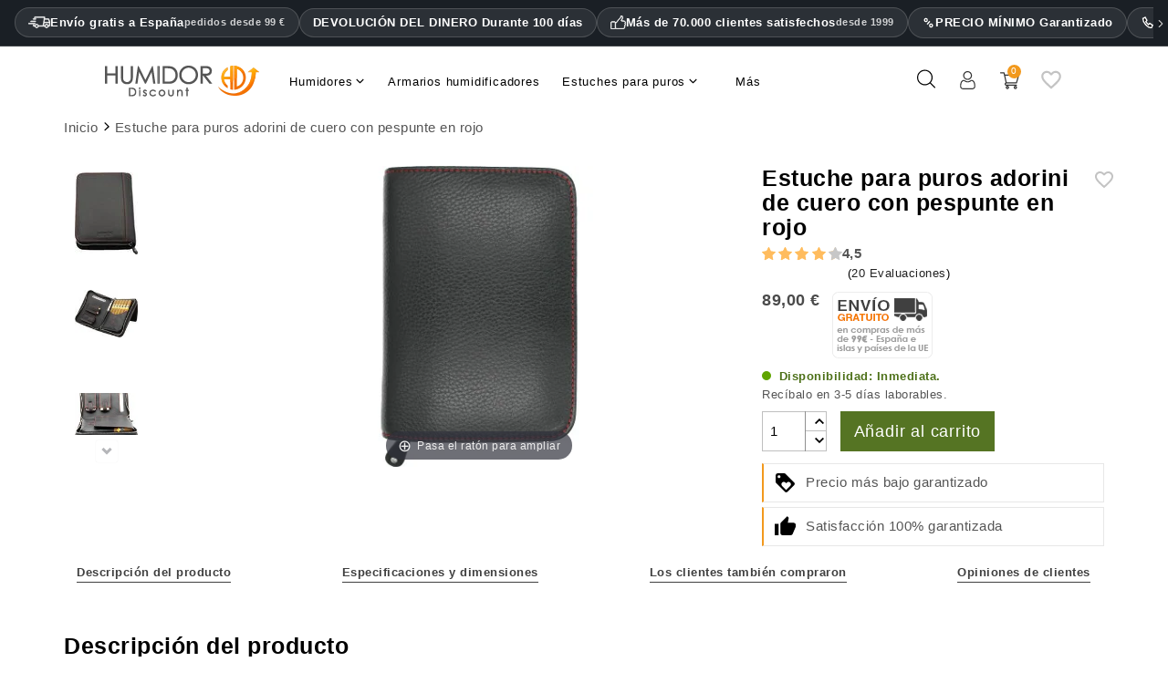

--- FILE ---
content_type: text/html; charset=utf-8
request_url: https://www.humidordiscount.es/module/productbundlespro/ajax?route=pbpfrontproductcontroller&action=renderwidget&rand=1763026975755&token=4073596c56ffa750eb5d10a784171ea9&id_product=12061&id_customization=0&qty=1
body_size: -1181
content:


<div class="pbp-widget-full-width pbp-widget">
  <div id="pbp-product-tabs" class="product-under-pict">
    
          </div>
</div>

<script>id_product = 12061;</script>

--- FILE ---
content_type: text/html; charset=utf-8
request_url: https://www.humidordiscount.es/module/productbundlespro/ajax?route=pbpfrontproductcontroller&action=getproductinfo&rand=1763026977011&token=4073596c56ffa750eb5d10a784171ea9&id_product=12061&id_customization=0&qty=1
body_size: -824
content:
{"id_product":"12061","id_product_attribute":0,"out_of_stock":"2","id_category_default":"2","link_rewrite":"","ean13":"4260412686940","minimal_quantity":"1","unit_price_ratio":"0.000000","rating_values":{"iAverage":9,"bHalf":true,"fReviewAverage":4.5,"iMaxRating":10,"iAverageMaxRating":5,"iCountReviews":"6","iCountRatings":"20","aParamStars":"\/modules\/gsnippetsreviews\/views\/img\/picto\/1-star-yellow\/picto.png","show_ratings":false},"allow_oosp":1,"category":"home","link":"https:\/\/www.humidordiscount.es\/estuche-para-puros-adorini-de-cuero-con-pespunte-en-rojo","attribute_price":0,"price_tax_exc":74.789916,"price":89,"price_without_reduction":89,"reduction":0,"specific_prices":false,"quantity":40,"quantity_all_versions":40,"id_image":"es-default","features":[{"name":"Dimensiones (Al x An x L)","value":["210 ","160 ","40 "],"id_feature":"31","alt_name":null,"random":null,"id_feature_value":"144418","order":1},{"name":"Formato del cigarro ","value":"Churchill","id_feature":"145","alt_name":"Las vitolas m\u00e1s grandes","random":null,"id_feature_value":"960","order":1022},{"name":"Para ","value":"7 cigarros","id_feature":"148","alt_name":"Capacidad","random":null,"id_feature_value":"29450","order":1023},{"name":"Se pueden almacenar hasta ","value":"5-7 cigarros corona","id_feature":"193","alt_name":null,"random":null,"id_feature_value":"144421","order":1024},{"name":"N\u00famero de producto","value":"7946","id_feature":"-1","alt_name":"N\u00famero de producto","random":null,"order":1025},{"name":"Color","value":"Negro, Rojo","id_feature":"146","alt_name":null,"random":null,"id_feature_value":"966","order":10001},{"name":"Material ","value":"Piel aut\u00e9ntica","id_feature":"147","alt_name":"Hecho de","random":null,"id_feature_value":"10122","order":10007},{"name":"Marca ","value":"Adorini","id_feature":"244","alt_name":null,"random":null,"id_feature_value":"8575","order":10020},{"name":"EAN13","value":"4260412686940","id_feature":"-2","alt_name":"C\u00f3digo EAN","random":null,"order":10023}],"attachments":[],"virtual":1,"pack":false,"packItems":[],"nopackprice":0,"rate":19,"tax_name":"MWST 19.0%","base_price_exc_tax":"74.789916"}

--- FILE ---
content_type: image/svg+xml
request_url: https://www.humidordiscount.es/themes/mynxea_HD-child/img/user-icon.svg
body_size: -963
content:
<?xml version="1.0" encoding="utf-8"?>
<!-- Generator: Adobe Illustrator 16.0.0, SVG Export Plug-In . SVG Version: 6.00 Build 0)  -->
<!DOCTYPE svg PUBLIC "-//W3C//DTD SVG 1.1//EN" "http://www.w3.org/Graphics/SVG/1.1/DTD/svg11.dtd">
<svg version="1.1" id="Capa_1" xmlns="http://www.w3.org/2000/svg" xmlns:xlink="http://www.w3.org/1999/xlink" x="0px" y="0px"
	 width="11.8px" height="14.4px" viewBox="4.1 2.8 11.8 14.4" enable-background="new 4.1 2.8 11.8 14.4" xml:space="preserve">
<path fill="#222222" d="M15.851,14.23c0,0.666-0.201,1.191-0.605,1.576c-0.405,0.383-0.942,0.574-1.613,0.574H6.369
	c-0.67,0-1.208-0.191-1.612-0.574c-0.405-0.385-0.607-0.91-0.607-1.576c0-0.295,0.009-0.58,0.029-0.859
	c0.02-0.281,0.058-0.582,0.117-0.908c0.057-0.322,0.131-0.621,0.219-0.9c0.089-0.277,0.209-0.547,0.358-0.811
	c0.15-0.263,0.322-0.486,0.516-0.672c0.193-0.185,0.43-0.333,0.711-0.445c0.279-0.111,0.588-0.166,0.926-0.166
	c0.049,0,0.167,0.06,0.349,0.178S7.764,9.9,7.993,10.046c0.23,0.147,0.529,0.279,0.897,0.399c0.369,0.119,0.738,0.178,1.11,0.178
	c0.371,0,0.741-0.059,1.109-0.178c0.369-0.12,0.668-0.252,0.896-0.399c0.23-0.146,0.437-0.28,0.62-0.399s0.3-0.178,0.351-0.178
	c0.337,0,0.646,0.055,0.927,0.166c0.278,0.111,0.515,0.26,0.709,0.445c0.193,0.186,0.366,0.409,0.515,0.672
	c0.149,0.264,0.27,0.533,0.358,0.811c0.088,0.279,0.162,0.578,0.221,0.9c0.057,0.326,0.097,0.627,0.115,0.908
	C15.841,13.65,15.851,13.936,15.851,14.23z M13.192,6.81c0,0.881-0.313,1.633-0.936,2.256S10.881,10,10,10
	c-0.881,0-1.633-0.312-2.257-0.935C7.121,8.443,6.81,7.691,6.81,6.81c0-0.881,0.311-1.633,0.934-2.256
	C8.368,3.93,9.119,3.619,10,3.619c0.88,0,1.633,0.312,2.256,0.935S13.192,5.929,13.192,6.81z"/>
</svg>


--- FILE ---
content_type: image/svg+xml
request_url: https://www.humidordiscount.es/modules/blockreassurance/views/img//reassurance/pack1/loyalty.svg
body_size: -1090
content:
<?xml version="1.0" encoding="UTF-8"?>
<svg width="70px" height="70px" viewBox="0 0 70 70" version="1.1" xmlns="http://www.w3.org/2000/svg" xmlns:xlink="http://www.w3.org/1999/xlink">
    <!-- Generator: Sketch 53.2 (72643) - https://sketchapp.com -->
    <title>pack1_ loyalty</title>
    <desc>Created with Sketch.</desc>
    <g id="pack1_-loyalty" stroke="none" stroke-width="1" fill="none" fill-rule="evenodd">
        <g id="baseline-loyalty-24px" transform="translate(5.000000, 5.000000)" fill="#000000" fill-rule="nonzero">
            <path d="M57.4458333,28.775 L31.1958333,2.525 C30.1458333,1.475 28.6875,0.833333333 27.0833333,0.833333333 L6.66666667,0.833333333 C3.45833333,0.833333333 0.833333333,3.45833333 0.833333333,6.66666667 L0.833333333,27.0833333 C0.833333333,28.6875 1.475,30.1458333 2.55416667,31.225 L28.8041667,57.475 C29.8541667,58.525 31.3125,59.1666667 32.9166667,59.1666667 C34.5208333,59.1666667 35.9791667,58.525 37.0291667,57.4458333 L57.4458333,37.0291667 C58.525,35.9791667 59.1666667,34.5208333 59.1666667,32.9166667 C59.1666667,31.3125 58.4958333,29.825 57.4458333,28.775 Z M11.0416667,15.4166667 C8.62083333,15.4166667 6.66666667,13.4625 6.66666667,11.0416667 C6.66666667,8.62083333 8.62083333,6.66666667 11.0416667,6.66666667 C13.4625,6.66666667 15.4166667,8.62083333 15.4166667,11.0416667 C15.4166667,13.4625 13.4625,15.4166667 11.0416667,15.4166667 Z M45.3708333,39.5375 L32.9166667,51.9916667 L20.4625,39.5375 C19.15,38.1958333 18.3333333,36.3875 18.3333333,34.375 C18.3333333,30.35 21.6,27.0833333 25.625,27.0833333 C27.6375,27.0833333 29.475,27.9 30.7875,29.2416667 L32.9166667,31.3416667 L35.0458333,29.2125 C36.3583333,27.9 38.1958333,27.0833333 40.2083333,27.0833333 C44.2333333,27.0833333 47.5,30.35 47.5,34.375 C47.5,36.3875 46.6833333,38.225 45.3708333,39.5375 Z" id="Shape"></path>
        </g>
    </g>
</svg>


--- FILE ---
content_type: image/svg+xml
request_url: https://www.humidordiscount.es/themes/mynxea_HD-child/img/angle_down.svg
body_size: -222
content:
<?xml version="1.0" encoding="utf-8"?>
<!DOCTYPE svg PUBLIC "-//W3C//DTD SVG 1.1//EN" "http://www.w3.org/Graphics/SVG/1.1/DTD/svg11.dtd">
<svg version="1.1" id="Capa_1" xmlns="http://www.w3.org/2000/svg" xmlns:xlink="http://www.w3.org/1999/xlink" x="0px" y="0px"
	 width="14.502px" height="8.664px" viewBox="-0.251 -0.25 14.502 8.664" enable-background="new -0.251 -0.25 14.502 8.664"
	 xml:space="preserve">
<path fill="#555555" d="M14.037,0.665l-0.699-0.699c-0.258-0.264-0.734-0.268-1-0.002L7.001,5.301L1.662-0.036
	c-0.27-0.27-0.729-0.269-0.998,0l-0.701,0.701c-0.132,0.132-0.214,0.323-0.214,0.499c0,0.177,0.082,0.369,0.214,0.501l6.538,6.536
	C6.634,8.332,6.825,8.414,7,8.414c0.177,0,0.368-0.082,0.5-0.214l6.537-6.535c0.132-0.132,0.214-0.324,0.214-0.501
	C14.251,0.988,14.169,0.797,14.037,0.665z"/>
</svg>


--- FILE ---
content_type: text/plain
request_url: https://www.google-analytics.com/j/collect?v=1&_v=j102&a=702727483&t=pageview&_s=1&dl=https%3A%2F%2Fwww.humidordiscount.es%2Festuche-para-puros-adorini-de-cuero-con-pespunte-en-rojo&ul=en-us%40posix&dt=Estuche%20para%20puros%20adorini%20de%20cuero%20con%20pespunte%20en%20rojo&sr=1280x720&vp=1280x720&_u=IADAAEABAAAAACAAI~&jid=591536679&gjid=378390328&cid=762777707.1763026976&tid=UA-226860-5&_gid=389918930.1763026976&_r=1&_slc=1&z=818052689
body_size: -571
content:
2,cG-LCN80VKXJJ

--- FILE ---
content_type: image/svg+xml
request_url: https://www.humidordiscount.es/themes/mynxea_HD-child/img/complete-star.svg
body_size: -1190
content:
<?xml version="1.0" encoding="utf-8"?>
<!-- Generator: Adobe Illustrator 16.0.0, SVG Export Plug-In . SVG Version: 6.00 Build 0)  -->
<!DOCTYPE svg PUBLIC "-//W3C//DTD SVG 1.1//EN" "http://www.w3.org/Graphics/SVG/1.1/DTD/svg11.dtd">
<svg version="1.1" id="Capa_1" xmlns="http://www.w3.org/2000/svg" xmlns:xlink="http://www.w3.org/1999/xlink" x="0px" y="0px"
	 width="15px" height="20px" viewBox="2.5 0 15 20" enable-background="new 2.5 0 15 20" xml:space="preserve">
<path fill="#FFCC32" d="M17.494,8.392c0,0.133-0.076,0.276-0.232,0.433l-3.271,3.188l0.774,4.505
	c0.006,0.043,0.009,0.102,0.009,0.181c0,0.127-0.031,0.232-0.095,0.319c-0.063,0.088-0.154,0.132-0.274,0.132
	c-0.113,0-0.234-0.037-0.359-0.109L10,14.914L5.956,17.04c-0.133,0.072-0.252,0.109-0.361,0.109c-0.126,0-0.22-0.044-0.283-0.132
	c-0.063-0.087-0.095-0.192-0.095-0.319c0-0.036,0.006-0.096,0.018-0.181l0.775-4.505L2.73,8.824
	C2.581,8.661,2.506,8.518,2.506,8.392c0-0.222,0.168-0.36,0.505-0.415l4.521-0.657l2.026-4.099C9.673,2.975,9.82,2.851,10,2.851
	c0.181,0,0.328,0.124,0.441,0.37l2.027,4.099l4.521,0.657C17.328,8.031,17.494,8.17,17.494,8.392z"/>
</svg>
